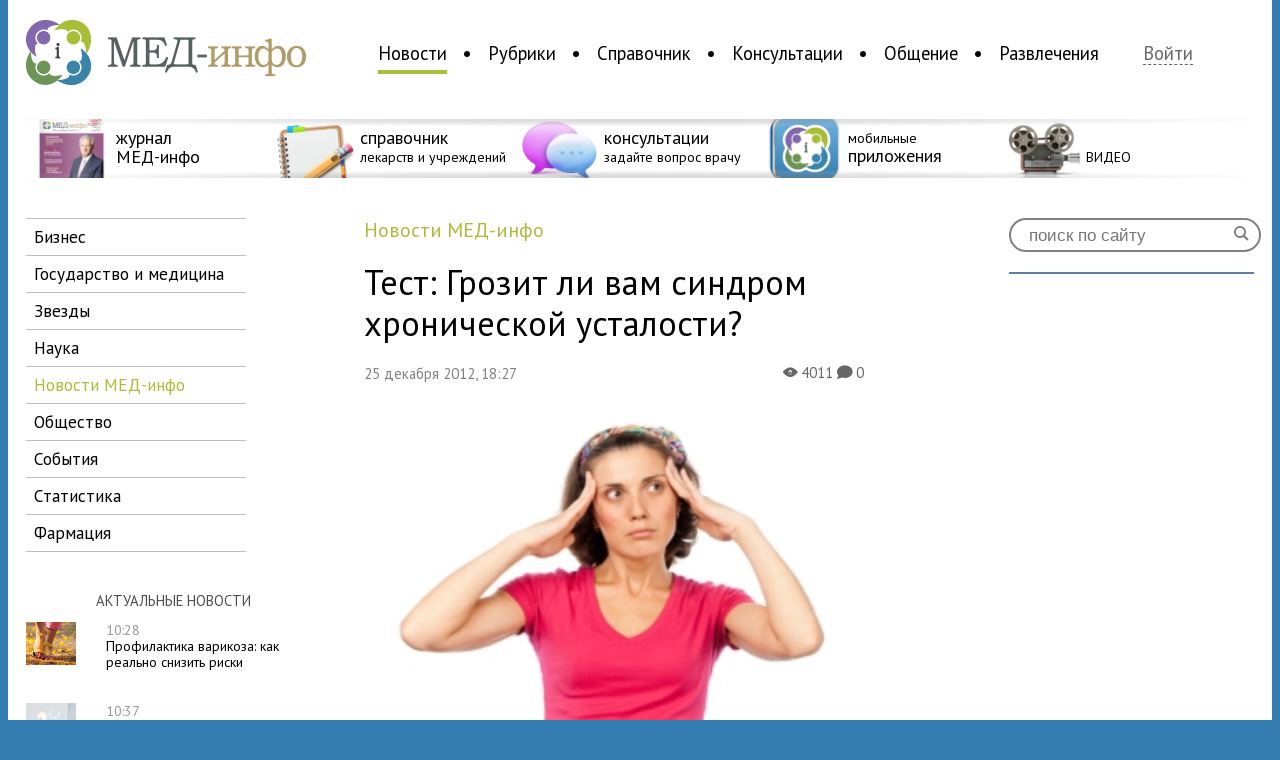

--- FILE ---
content_type: text/html; charset=UTF-8
request_url: https://med-info.ru/content/view/2813
body_size: 9371
content:
<!DOCTYPE html>
<html>
<head>
<meta charset="utf-8" />
<meta property="og:url" content="https://med-info.ru/content/view/2813" />
<meta property="og:type" content="article" />
<meta property="og:title" content="Тест: Грозит ли вам синдром хронической усталости?" />
<meta property="og:image" content="https://med-info.ru/images/test_shu-12.jpg" />
<meta property="og:description" content="Вы постоянно чувствуете усталость? Работоспособность существенно снизилась, а полноценный сон не помогает отдохнуть? Возможно у вас cиндром хронической усталости&nbsp;(СХУ). Это одна из самых распространенных болезней XXI века. Проверьте себя: вдруг вы находитесь в группе риска?..Пройти тест!&nbsp;" />
<meta name="viewport" content="width=device-width, initial-scale=1, maximum-scale=1.0, user-scalable=no">
<title>Тест: Грозит ли вам синдром хронической усталости? — Медицинский портал «МЕД-инфо»</title>
<meta name="description" content="Вы постоянно чувствуете усталость? Работоспособность существенно снизилась, а полноценный сон не помогает отдохнуть? Возможно у вас cиндром хронической уст" />
<link rel="shortcut icon" href="/img/favicon.png" type="image/png">
<link rel="apple-touch-icon-precomposed" href="/img/medinfo_appicon.png" type="image/png">
<script src="//ajax.googleapis.com/ajax/libs/jquery/1.9.0/jquery.min.js"></script>
<script src="/js/jquery.smartbanner.js"></script>
<link href="/css/main.css" rel="stylesheet" type="text/css" media="screen" />
<link rel="stylesheet" href="/css/jquery.smartbanner.css" type="text/css" media="screen">
<!-- <link href="/css/wideext.css" rel="stylesheet" type="text/css" media="screen and  (min-width: 1415px)" /> -->
<link href='https://fonts.googleapis.com/css?family=PT+Sans:400,700|PT+Sans+Narrow:400,700&subset=latin,cyrillic' rel='stylesheet' type='text/css'>
<!--<meta name="apple-itunes-app" content="app-id=578072186">
<meta name="google-play-app" content="app-id=ru.info.med.apps.news">
-->
<!-- FB JS_SDK -->
<div id="fb-root"></div>
<script>(function(d, s, id) {
  var js, fjs = d.getElementsByTagName(s)[0];
  if (d.getElementById(id)) return;
  js = d.createElement(s); js.id = id;
  js.src = "//connect.facebook.net/ru_RU/sdk.js#xfbml=1&version=v2.3";
  fjs.parentNode.insertBefore(js, fjs);
}(document, 'script', 'facebook-jssdk'));</script>
<!-- FB JS_SDK end-->
</head>
<body style="background: #337db0;">
<!--<script type="text/javascript">
      $(function() { $.smartbanner({
          daysHidden:0
          }); } );
</script> -->
<div id="splash" class="hide">
<div>
<a href="#" class="closeButton" id="closeSplash">&#204;</a>
<form id="enter" action="/login" method="post">
					<h3>Войдите на сайт </h3>
					<input type="text" id="mail" name="username" value="" placeholder="E-mail">
					<input type="password" name="password" value="" placeholder="Пароль">			
					<input type="submit" class="logInButton" value="Войти"><br />
					<a href="/recovery" id="recovery">Забыли пароль?</a><br /><br />
					<a class="reg" href="/reg">Зарегистрируйтесь</a>, чтобы воспользоваться всеми возможностями сайта
					<input type="hidden" name="refer" value="">
				</form></div>
</div>
<!--<section id="topBaner" style="background: #337db0;height: 100px;overflow: hidden;">
 <div class="bannerPlace" style="text-align: center;">
<IFRAME ALLOWTRANSPARENCY=TRUE FRAMEBORDER=0 MARGINWIDTH=0 MARGINHEIGHT=0 SCROLLING=NO WIDTH=900 HEIGHT=100 style="display: inline-block;" SRC="http://basa.med-info.ru/ads2/adcall?section=17"></IFRAME>
<a href="http://apps.med-info.ru/"><img src="/images/baners/upper.png"></a>
</div>
</section>-->
<div id="wraper">
<header>
<section id="logoAndNav">
<a href="/" id="logo"><img alt="Медицинский портал «МЕД-инфо» — Новости медицины, консультации врачей, медицинский справочник" src="/img/logo.png" /></a>
<nav>
<ul>
<li id="nav_n0000">
<a href="/content/list/новости" id="n0000" class="active">Новости</a>
</li>
<li id="nav_n0100">
<a href="/content/list/рубрики" id="n0100" >Рубрики</a>
</li>
<li id="nav_n0400">
<a href="/reference" id="n0400" >Справочник</a>
</li>
<li id="nav_n0300">
<a href="/consultation" id="n0300" >Консультации</a>
</li>
<li id="nav_n0613">
<a href="/social" id="n0613" >Общение</a>
</li>
<li id="nav_n0713">
<a href="/entertainments" id="n0713" >Развлечения</a>
</li>
</ul>
</nav>
<a href="#" id="login">Войти <!-- <span>&#230; &#228;</span> --></a>
</section>
<section id="promoline">
<div></div>
<a href="http://magazine.med-info.ru"><img src="/img/icons/icon_magazine.png" /><strong><span>журнал<br />МЕД-инфо</span></strong></a>
<a href="/reference"><img src="/img/icons/icon_spavochnik.png" /><strong><span>справочник</span><br />лекарств и учреждений</strong></a>
<a href="/consultation"><img src="/img/icons/icon_consult.png" /><strong><span>консультации</span><br />задайте вопрос врачу</strong></a>
<a href="http://apps.med-info.ru"><img src="/img/icons/icon_apps.png" /><strong>мобильные<br /><span>приложения</span></strong></a>
<a href="https://med-info.ru/content/list/%D1%80%D1%83%D0%B1%D1%80%D0%B8%D0%BA%D0%B8/%D0%B2%D0%B8%D0%B4%D0%B5%D0%BE"><img src="/img/icons/VIDEO.png" /><strong><span> <br /></span>  ВИДЕО </strong></a>
<!--
<a href="/groups/view/37"><img src="/img/icons/icon_vacancies.png" /><strong><span>вакансии</span><br />для медработников</strong></a>
-->
<div id="ov2"></div>
</section>

</header>
<div id="contentWraper">
	<link href="/css/news-page.css" rel="stylesheet" type="text/css" media="screen" />
<link href='https://fonts.googleapis.com/css?family=PT+Sans+Narrow:400,700|PT+Serif:400,700,400italic,700italic&subset=latin,cyrillic' rel='stylesheet' type='text/css'>
<link href='https://fonts.googleapis.com/css?family=Overlock+SC|Gravitas+One' rel='stylesheet' type='text/css'>
<link href="/css/social-likes.css" rel="stylesheet">
<script src="/js/social-likes.min.js"></script>
<section id="newsColumn">
<nav>
<ul>
<li  ><a href="/content/list/новости/бизнес">бизнес</a></li>
<li  ><a href="/content/list/новости/государство_и_медицина">государство и медицина</a></li>
<li  ><a href="/content/list/новости/звезды">звезды</a></li>
<li  ><a href="/content/list/новости/наука">наука</a></li>
<li class="active" ><a href="/content/list/новости/новости_мед-инфо">новости МЕД-инфо</a></li>
<li  ><a href="/content/list/новости/общество">общество</a></li>
<li  ><a href="/content/list/новости/события">события</a></li>
<li  ><a href="/content/list/новости/статистика">статистика</a></li>
<li  ><a href="/content/list/новости/фармация">фармация</a></li>
</ul>
</nav>
<h2>Актуальные новости</h2>
<p>
<a href="/content/view/9108"><strong><img src="/images/Varikoz_500х333_1.jpg" /></strong>
<span>10:28</span><br />
Профилактика варикоза: как реально снизить риски</a>
</p>
<p>
<a href="/content/view/9104"><strong><img src="/images/reiting_3.jpg" /></strong>
<span>10:37</span><br />
Опубликованы итоги ежегодного рейтинга тем в области здоровья</a>
</p>
<p>
<a href="/content/view/9101"><strong><img src="/images/teranoctika.jpg" /></strong>
<span>23:29</span><br />
В Москве запустили новое направление для победы над раком — тераностику</a>
</p>
<p>
<a href="/content/view/9099"><strong><img src="/images/dokument_2.jpg" /></strong>
<span>вчера в 21:04</span><br />
Почти 700 детей семей из Курской области получат дополнительные средства</a>
</p>
<p>
<a href="/content/view/9096"><strong><img src="/images/perinatalnyi_zentr.jpg.jpg" /></strong>
<span>11:30</span><br />
Врачи перинатального центра спасли недоношенную двойню</a>
</p>
</section>
<section id="text">
<div id="align">
<div id="news" class="news" itemscope itemtype="http://schema.org/Article" >
<span id="section" itemprop="articleSection">новости МЕД-инфо</span>
<h1 itemprop="name">Тест: Грозит ли вам синдром хронической усталости?</h1><div id="image">
<span class="date">25 декабря 2012, 18:27</span>
<span class="info">
<b>&#0088;</b> 4011 
<b>&#0075;</b> 0</span>
<img itemprop="image" src="/images/test_shu-12.jpg" /></div>
<span itemprop="datePublished" content="2012-12-25" class="date" style="display: none;">2012-12-25</span>
<div id="cnt" itemprop="articleBody">
<p>Вы постоянно чувствуете усталость? Работоспособность существенно снизилась, а полноценный сон не помогает отдохнуть? <br /><br />Возможно у вас cиндром хронической усталости&nbsp;<a href="/content/view/411">(СХУ)</a>. Это одна из самых распространенных болезней XXI века. Проверьте себя: вдруг вы находитесь в группе риска?..<br /><br /><br /><br /><strong><a href="/tests/view/108">Пройти тест!&nbsp;</a></strong></p></div>
<span id="autor" itemprop="author" itemscope itemtype="http://schema.org/Person">Автор: <a href="/profile/irina1004" itemprop="name">Ирина Исаева</a></span><br />
<div id="social">
<div class="social-likes" data-url="https://med-info.ru/content/view/2813?share=1">
		<!--<div class="facebook" title="Опубликовать ссылку на Фейсбуке"></div>-->
		<div class="vkontakte" title="Опубликовать ссылку во Вконтакте"></div>
		<div class="twitter" data-via="medinforu" title="Опубликовать ссылку в Твиттере"></div>
		<div class="mailru" title="Опубликовать ссылку в Моём мире"></div>
		<div class="odnoklassniki" title="Опубликовать ссылку в Одноклассниках"></div>
		<div class="livejournal" data-title="Cвой текст для ЖЖ" title="Опубликовать ссылку в ЖЖ"></div>
	</div>
</div>
</div>
</div>
<a name="a"></a>
<h3>Читайте также в рубрике «<a href="/content/list/новости/новости_мед-инфо">новости МЕД-инфо</a>»</h3>
<div id="before">
<p>
<span class="date">26 марта, 11:39</span>
<a href="/content/view/8225"><img src="/images/moshenniki_1.jpg" /></a>
<br />
<a href="/content/view/8225"><strong>Внимание: работают мошенники</strong></a>
<span class="info">
<b>&#0088;</b> 22747 
<b>&#0075;</b> 0</span>
</p>
<p>
<span class="date">18 июня, 10:24</span>
<a href="/content/view/7640"><img src="/images/Den_medrabotnika.jpg" /></a>
<br />
<a href="/content/view/7640"><strong>МЕД-инфо поздравляет с Днем медицинского работника!</strong></a>
<span class="info">
<b>&#0088;</b> 23922 
<b>&#0075;</b> 0</span>
</p>
<p>
<span class="date">07 марта, 23:35</span>
<a href="/content/view/7893"><img src="/images/8_march.jpeg" /></a>
<br />
<a href="/content/view/7893"><strong>МЕД-инфо поздравляет прекрасных дам с 8 Марта!</strong></a>
<span class="info">
<b>&#0088;</b> 23373 
<b>&#0075;</b> 0</span>
</p>
</div>
<!-- LentaInformNews Start -->
<div width="670" height="205" >
	<div id="LentaInformScriptRootN10199" class="news-block-magick">
		<div id="LentaInformPreloadN10199">
					<a href="https://lentainform.com/" target="_blank">????????...</a>    
		</div>
		<script>
							(function(){
				var D=new Date(),d=document,b='body',ce='createElement',ac='appendChild',st='style',ds='display',n='none',gi='getElementById';
				var i=d[ce]('iframe');i[st][ds]=n;d[gi]("LentaInformScriptRootN10199")[ac](i);try{var iw=i.contentWindow.document;iw.open();iw.writeln("<ht"+"ml><bo"+"dy></bo"+"dy></ht"+"ml>");iw.close();var c=iw[b];}
				catch(e){var iw=d;var c=d[gi]("LentaInformScriptRootN10199");}var dv=iw[ce]('div');dv.id="MG_ID";dv[st][ds]=n;dv.innerHTML=10199;c[ac](dv);
				var s=iw[ce]('script');s.async='async';s.defer='defer';s.charset='utf-8';s.src="//jsn.lentainform.com/m/e/med-info.ru.10199.js?t="+D.getYear()+D.getMonth()+D.getDate()+D.getHours();c[ac](s);})();
		</script>
	</div>
</div>
<!-- LentaInformNews End -->
<!-- ad cmi2-->
<div width="670" height="205" >
<iframe scrolling="no" frameborder="0" width="670" height="205" src="https://news.gnezdo.ru/show/10417/block.html"></iframe> 
</div>
<!-- ad cmi2 End-->
<a name="comments">&nbsp;</a>
<div id="comments">
<h4>Чтобы оставить комментарий, необходимо авторизоваться</h4> <br/> <form id="enter" action="/login" method="post">
					<h3>Войдите на сайт </h3>
					<input type="text" id="mail" name="username" value="" placeholder="E-mail">
					<input type="password" name="password" value="" placeholder="Пароль">			
					<input type="submit" class="logInButton" value="Войти"><br />
					<a href="/recovery" id="recovery">Забыли пароль?</a><br /><br />
					<a class="reg" href="/reg">Зарегистрируйтесь</a>, чтобы воспользоваться всеми возможностями сайта
					<input type="hidden" name="refer" value="">
				</form></div>
</section>
</div>
<script>
var curentImg = 1;

$('.Slideshow').each(function(){
	var ln = $(this).children('img').length;
	$(this).attr('id','1:'+ln);
	$(this).prepend('<span><a href="#1" onclick="listImg(0,this);">&#210;</a> <b>1</b> / '+ln+' <a href="#1" onclick="listImg(1,this);">&#213;</a></span>');
});
function listImg(dir,obj){
	var attr = $(obj).parent().parent().attr('id').split(':');
	var curentImg = attr[0];
	var ln = attr[1];
	if((curentImg < ln & dir==1) | (curentImg > 1 & dir==0)){
		var images = $(obj).parent().parent().children('img');
		if(dir==1){
			curentImg++;
		}else{
			curentImg--;
		}
		$(obj).parent().parent().attr('id',curentImg+':'+ln);
		var ind = curentImg - 1;
		images.hide();
		var image = images[ind];
		if(dir==0){
			$(image).css('margin-left','-600px');
		}else{
			$(image).css('margin-left','600px');
			}
		$(image).show();
		$(image).animate({'margin-left':'0'},'fast');
		$(obj).parent().children('b').text(curentImg);
		}
}
</script>
<aside>
<form action="/search" method="post" id="search">
<input type="search" placeholder="поиск по сайту" name="searchstring" /><input type="submit" value="&#0035;" />
</form>
<!--<div id="leftBaner" data-nosnippet>
<a href="https://mosgorzdrav.ru/doctor" target="_blank"><img src="/images/site/240x400.png" alt="baner image"/></a>
</div>-->
<!--<div id="facebookLikeBox" data-nosnippet>
	<div class="fb-page" data-href="https://www.facebook.com/medinforu" data-width="240" data-height="400" data-small-header="false" data-adapt-container-width="true" data-hide-cover="false" data-show-facepile="true" data-show-posts="false">
		<div class="fb-xfbml-parse-ignore">
			<blockquote cite="https://www.facebook.com/medinforu">
				<a href="https://www.facebook.com/medinforu">Медицинский портал МЕД-инфо</a>
			</blockquote>
		</div>
	</div>
</div>--> 
<div id="vkontakteLikeBox" data-nosnippet>
<script type="text/javascript" src="//vk.com/js/api/openapi.js?105"></script>

<!-- VK Widget -->
<div id="vk_groups"></div>
<script type="text/javascript">
VK.Widgets.Group("vk_groups", {mode: 0, width: "240", height: "400"}, 29334258);
</script>
</div>
<!--<div id="leftBaner">
<IFRAME ALLOWTRANSPARENCY=TRUE FRAMEBORDER=0 MARGINWIDTH=0 MARGINHEIGHT=0 SCROLLING=NO WIDTH=240 HEIGHT=400 SRC="http://basa.med-info.ru/ads2/adcall?section=12"></IFRAME>
</div>-->
<!--<div id="leftBaner" data-nosnippet>
<a href="https://рефракция2021.рф/?utm_source=med_info&utm_medium=cps&utm_campaign=nikon_oct_2021&utm_content=240x400" target="_blank"><img src="/images/site/Dict_240x400.jpg" alt="baner image"/></a>
</div>-->
</aside>
<footer>
<nav>
<ul>
<li><a href="/content/list/новости"><strong>Новости</strong></a></li>
<li><a href="/content/list/новости/бизнес">Бизнес</a></li>
<li><a href="/content/list/новости/государство_и_медицина">Государство и медицина</a></li>
<li><a href="/content/list/новости/звезды">Звезды</a></li>
<li><a href="/content/list/новости/наука">Наука</a></li>
<li><a href="/content/list/новости/общество">Общество</a></li>
<li><a href="/content/list/новости/события">События</a></li>
<li><a href="/content/list/новости/статистика">Статистика</a></li>
<li><a href="/content/list/новости/фармация">Фармация</a></li>
<li><a href="/content/list/новости/новости_мед-инфо">Новости МЕД-инфо</a></li>
<li>&nbsp;</li>
<li><a href="/content/list/события">Календарь событий</a></li>
</ul>
<ul>
<li><a href="/content/list/рубрики"><strong>Рубрики</strong></a></li>
<li><a href="/content/list/рубрики/репортаж">Репортаж</a></li>
<li><a href="/content/list/рубрики/аналитика">Аналитика</a></li>
<li><a href="/content/list/рубрики/круглый_стол">Круглый стол</a></li>
<li><a href="/content/list/рубрики/острая_тема">Острая тема</a></li>
<li><a href="/content/list/рубрики/видео">Видео</a></li>
<li><a href="/content/list/рубрики/инфографика">Инфографика</a></li>
<li><a href="/content/list/рубрики/интерактив">Интерактив</a></li>
<li><a href="/content/list/рубрики/история_читателя">История читателя</a></li>
<li><a href="/content/list/рубрики/интервью_со_звездой">Интервью со звездой</a></li>
<li><a href="/content/list/рубрики/Интервью_с_экспертом">Интервью с экспертом</a></li>
<li><a href="/content/list/рубрики/статьи">Статьи</a></li>
</ul>
<ul>
<li><a href="/reference"><strong>Справочник</strong></a></li>
<!-- <li><a href="">Болезни</a></li> -->
<li><a href="/reference/drugs">Лекарства</a></li>
<li><a href="/reference">Учреждения</a></li>
<li>&nbsp;</li>
<li><a href="/consultation"><strong>Консультации</strong></a></li>
<li><a href="/consultation">Рубрики</a></li>
<li><a href="/consultation/doctor">Наши врачи</a></li>
</ul>
<ul>
<li><a href="/social"><strong>Общение</strong></a></li>
<li><a href="/social/blogs">Блоги</a></li>
<li><a href="/social/groups">Группы</a></li>
<li>&nbsp;</li>
<li><a href="/groups/view/37"><strong>Вакансии</strong></a></li>
<li>&nbsp;</li>
<li><a href="/entertainments"><strong>Развлечение</strong></a></li>
<li><a href="/entertainments">Конкурсы</a></li>
<!-- <li><a href="">Кроссворды</a></li> -->
<li><a href="/content/horoscope">Медицинский гороскоп</a></li>
<li><a href="/entertainments/tests">Тесты</a></li>
</ul>
<ul>
<!-- <li><a href="http://apps.med-info.ru"><strong>Приложения</strong></a></li>
<li><a href="https://itunes.apple.com/ru/app/id490097970?mt=8">МЕД-инфо</a></li>
<li><a href="https://itunes.apple.com/ru/app/id578072186?mt=8">Новости медицины</a></li>
<li><a href="https://itunes.apple.com/ru/app/id586092087?mt=8">Медицинский гороскоп</a></li>
<li>&nbsp;</li>
<li><a href="http://magazine.med-info.ru/"><strong>Журнал МЕД-инфо</strong></a></li>
<li>&nbsp;</li>-->
<li><a href="/about"><strong>О проекте</strong></a></li>
<li><a href="/partners">Партнеры</a></li>
<li><a href="/contacts">Контакты</a></li>
</ul>

<ul>
<!--<li><a href="https://facebook.com/medinforu"><img src="/img/icons/fb_favicon.png" /> Facebook</a></li>-->
<li><a href="https://vk.com/medinforu"><img src="/img/icons/vk_favicon.png" /> Вконтакте</a></li>
<li><a href="https://ok.ru/group/51054851915999"><img src="/img/icons/ok_favicon.png" /> Одноклассники</a></li>
<li><a href="https://my.mail.ru/community/med-info.ru"><img src="/img/icons/mymir_favicon.png" /> Мой мир</a></li>
<li><a href="https://twitter.com/medinforu"><img src="/img/icons/twi_favicon.png" /> Twitter</a></li>
<li><a href="https://youtube.com/medinfotv"><img src="/img/icons/youtube_favicon.png" /> Youtube</a></li>
<!--<li><a href="https://plus.google.com/105549665605777814129"><img src="/img/icons/google_faviconr3.png" /> Google+</a></li>
<li><a href="https://instagram.com/medinforu"><img src="/img/icons/instagram_favicon.png" /> Instagram</a></li>-->
<li><a href="/content/rss"><img src="/img/icons/rss.png" /> RSS</a></li>
</ul>
</nav>

<div id="disclamer" data-nosnippet>
<p><img src="/img/logo-little.png" />
Медицинский портал «МЕД-инфо» © 2011&mdash;2025. Использование материалов сайта возможно с обязательным указанием ссылки на главную страницу сайта.<p>
<p>MED-info.ru. Свидетельство о регистрации: Эл NФС77-74266 от 09 ноября 2018 года. Учредитель и главный редактор Плисенкова Оксана Анатольевна. Телефон +7 (925) 096-57-07.</p>
</div>
<div id="mail" data-nosnippet>
<p>По общим вопросам: info@med-info.ru</p>
<p>По вопросам размещения рекламы: reklama@med-info.ru</p>
</div>
<div id="ageRestriction">
16+
</div>
<div id="counters" style="width:1px" data-nosnippet>
		<!-- <script type="text/javascript">
		document.write("<a href='https://www.liveinternet.ru/click' "+
		"target=_blank><img src='//counter.yadro.ru/hit?t18.4;r"+
		escape(document.referrer)+((typeof(screen)=="undefined")?"":
		";s"+screen.width+"*"+screen.height+"*"+(screen.colorDepth?
		screen.colorDepth:screen.pixelDepth))+";u"+escape(document.URL)+
		";"+Math.random()+
		"' alt='' title='LiveInternet: показано число просмотров за 24"+
		" часа, посетителей за 24 часа и за сегодня' "+
		"border='0' width='88' height='31'><\/a>")
		</script> -->
		<!--/LiveInternet-->
		<!-- Rating Mail.ru counter -->
		<script type="text/javascript">
		    var _tmr = window._tmr || (window._tmr = []);
		    _tmr.push({id: "3160606", type: "pageView", start: (new Date()).getTime()});
		    (function (d, w, id) {
			if (d.getElementById(id)) return;
			var ts = d.createElement("script"); ts.type = "text/javascript"; ts.async = true; ts.id = id;
			ts.src = "https://top-fwz1.mail.ru/js/code.js";
			var f = function () {var s = d.getElementsByTagName("script")[0]; s.parentNode.insertBefore(ts, s);};
			if (w.opera == "[object Opera]") { d.addEventListener("DOMContentLoaded", f, false); } else { f(); }
		    })(document, window, "topmailru-code");
		</script><noscript><div>
		<img src="https://top-fwz1.mail.ru/counter?id=3160606;js=na" style="border:0;position:absolute;left:-9999px;" alt="Top.Mail.Ru" />
		</div></noscript>
		<!-- //Rating Mail.ru counter -->
 </div>
</footer>
</div>
</body>
<script>
	$('.popElement').click(function(){
		$('.open').removeClass('open');
		$(this).addClass('open');
	});
	$('#login').click(function(){
		$('#splash').removeClass('hide');
	});
	$('#closeSplash').click(function(){
		$('#splash').addClass('hide');
	});

	$('#miniProfile').click(function(){
		$('#splash').removeClass('hide');
	});

	function removeForm(id){
		$('a[href=#'+id+']').show();
		$('#reply'+id).detach();
	}

	function setcookie(name, value, expires, path, domain, secure) {
		    expires instanceof Date ? expires = expires.toGMTString() : typeof(expires) == 'number' && (expires = (new Date(+(new Date) + expires * 1e3)).toGMTString());
		    var r = [name + "=" + escape(value)], s, i;
		    for(i in s = {expires: expires, path: path, domain: domain}){
		        s[i] && r.push(i + "=" + s[i]);
		    }
		    return secure && r.push("secure"), document.cookie = r.join(";"), true;
		}
			

	$('.commentReply').click(function(){
		var comNum = $(this).attr('href').replace('#','');
		var cont = $(this).parent();
		var form = $('#comnews').clone();
		form.children('#commentForm').css('width','100%');
		form.children('#commentForm').css('margin','0');
		var action = form.attr('action');
		form.attr('action',action+'/'+comNum);
		form.attr('id','reply'+comNum);
		var close = $('<a href="#1" class="buttonComm" onClick="removeForm('+ comNum +')">Отмена</a>');
		form.find('input').after(close);
		cont.after(form);
		form.show('slow');
		$(this).hide();
	});

	$('#addComment').click(function(){
		$('#comnews').show('slow');

		});

	

	$('.rActive').click(function(){
		$('.regions').removeClass('rHide');
		$('.regions').addClass('rActive');
		$('.regions').click(function(){
			setcookie('referenceRegion',$(this).attr('id').replace('r',''),999999999,'/');
			$('.regions').removeClass('rActive');
			$('.regions').addClass('rHide');
			$(this).removeClass('rHide');
			$(this).addClass('rActive');
			$(this).click(function(){
				$('.regions').removeClass('rHide');
				$('.regions').addClass('rActive');
				});
			location.reload();
			});
		});

	var c = 0;
	function addPicture(a){
		if(c<3){
			var obj = $(a).parent().clone();
			obj.children('.removePicture').detach();
			$(a).parent().children('.removePicture').detach();
			var cancel = $('<a href="#1" class="addPicture removePicture" onclick="removePicture(this);">&#204;</a>');
			obj.append(cancel);
			obj.children('.imgForQuestions').val('');
			c=c+1;
			if(c==3){
				obj.children('.addNew').hide();
				}
			$(a).parent().after(obj);
			$(a).detach();
			
		}
	}

	function removePicture(a){
		
		var count = $(a).parent().parent().children('span').length;
		var obj = $(a).parent();
		var newB = obj.children('.addNew').clone();
		newB.show();
		var rem = obj.children('.removePicture').clone();
		var prev = obj.prev();
		prev.append(newB);
		if(count>2){
			prev.append(rem);
			}
		obj.detach();
		c=c-1;

		}

	$('.horoLink').click(function(){
		$('.horoLink').children('img').attr('src',function(i, val){
			return val.replace("1","0");
			});
		$(this).children('img').attr('src',function(i, val){
			return val.replace("0","1");
		});

		var pid = $(this).attr('href').replace('#','');
		$('#horo').children('p').hide();
		$('#h'+pid).show();

		
	});


	$('a[name="modal1"]').click(function(e){
			e.preventDefault();
			var fulimg = $(this).attr('href');
			$('<div class="imagebox"><div><a href="#1" class="closeImgButton" onclick="closeImg(this);">Ì</a><img src="'+fulimg+'" onclick="closeImg(this);" /></div></div>').appendTo( document.body );
		});

	function closeImg(obj){
			$(obj).parent().parent().detach();
		}
	</script>
	<!-- Yandex.Metrika counter -->
<script type="text/javascript">
var yaParams = {/*Здесь параметры визита*/};
</script>

<script type="text/javascript">
(function (d, w, c) {
    (w[c] = w[c] || []).push(function() {
        try {
            w.yaCounter7113823 = new Ya.Metrika({id:7113823,
                    webvisor:true,
                    clickmap:true,
                    trackLinks:true,
                    accurateTrackBounce:true,params:window.yaParams||{ }});
        } catch(e) { }
    });

    var n = d.getElementsByTagName("script")[0],
        s = d.createElement("script"),
        f = function () { n.parentNode.insertBefore(s, n); };
    s.type = "text/javascript";
    s.async = true;
    s.src = (d.location.protocol == "https:" ? "https:" : "http:") + "//mc.yandex.ru/metrika/watch.js";

    if (w.opera == "[object Opera]") {
        d.addEventListener("DOMContentLoaded", f, false);
    } else { f(); }
})(document, window, "yandex_metrika_callbacks");
</script>
<noscript><div><img src="//mc.yandex.ru/watch/7113823" style="position:absolute; left:-9999px;" alt="" /></div></noscript>
<!-- /Yandex.Metrika counter -->
<script type="text/javascript">

  var _gaq = _gaq || [];
  _gaq.push(['_setAccount', 'UA-23555248-1']);
  _gaq.push(['_setDomainName', 'med-info.ru']);
  _gaq.push(['_trackPageview']);

  (function() {
    var ga = document.createElement('script'); ga.type = 'text/javascript'; ga.async = true;
    ga.src = ('https:' == document.location.protocol ? 'https://ssl' : 'http://www') + '.google-analytics.com/ga.js';
    var s = document.getElementsByTagName('script')[0]; s.parentNode.insertBefore(ga, s);
  })();

</script>
<link rel="stylesheet" href="/css/media.css" type="text/css" media="screen">
</html>

--- FILE ---
content_type: text/css
request_url: https://med-info.ru/css/news-page.css
body_size: 8701
content:
#newsColumn{
width: 250px;
}

#newsColumn a.filterSw {
display: inline-block;
margin: 10px;
margin-bottom: 30px;
color: black;
text-decoration: none;
border-bottom: 1px dashed black;
}

.content p{
width: 200px;
}

#newsColumn nav{
width: 220px;
border-top: 1px solid #bfbfbf;
margin-bottom: 40px;
}

#newsColumn nav ul li{
display: block;
font-size: 13pt;
border-bottom: 1px solid #bfbfbf;
}

#newsColumn nav ul li a{
display: block;
padding: 8px;
text-decoration: none;
color: #000;
}

#newsColumn nav ul li a:first-letter{
text-transform: uppercase;
}

#newsColumn h2{
text-transform: uppercase;
font-size: 11pt;
font-weight: normal;
letter-spacing: normal;
color:#4d4d4d;
}

#newsColumn h2:BEFORE, #newsColumn h2:AFTER{
display: none;
}

#popular{
margin:0;
width: 100%;
border: 1px solid #ddd;
text-align: center;
margin-bottom: 40px;
}

#popular p{
height: auto;
margin-left:0px;
margin-top:0px;
line-height: 0px!important;
}

#popular p a{
line-height: 10px;
}

#popular p strong{
height:auto;
width: 100%;
font-weight: normal;
font-size: 16px;
}

#popular p img{
width: 200px;
height: auto;
vertical-align:top;
margin-left: 0!important;
}
#popular p span.category{
font-size: 10pt;
}
#popular p span.info{
color:#bfbfbf;
}

#popular h2{
text-align:left;
text-transform: uppercase;
font-size: 11pt;
margin:20px 0px;
text-align: center;
}

#popular h2:BEFORE,#popular h2:AFTER {
display: none;
}

#text{
margin-top:40px;
vertical-align:top;
display: inline-block;
width: 69%;
margin-right: 0;
text-align: center;
}

#align{
width: 600px;
text-align: left;
display: inline-block;
}

#news div > span, #before span{
/*text-transform: uppercase;*/
color:#666;
}

#news span.info, #before span.info{
float: right;
border: none;
font-size: 11pt;
padding: 0;
}

#news span.info b, #before span.info b{
font-family: 'WebSymbolsLigaRegular';
text-rendering: optimizeLegibility;
font-size: 15px;
}

#news span.date{
display:inline-block;
font-size:11pt;
color: #808080;
}

#news.article #image img{
margin:20px 0;
width: 600px;
height: auto;
}

#news.news #image img{
margin:20px 0;
width: 500px;
height: auto;
}

#news h1{
font-weight: normal;
font-size: 26pt;
width: 600px;
margin: 20px 0;
}

#news h1.ArticleHeader{
font-weight: normal;
font-size: 40px;
font-family: 'PT Serif', serif;
text-align: center;
line-height: 40px;
margin-bottom: 30px;
margin-top: 10px;
}

#news.article #image{
width: 600px;
}

#news.news #image{
width: 500px;
}

#news #section{
display:inline-block;
text-transform: none;
font-size: 15pt;
color:#a7be39;
}

#sectionArticle, #theme{
	display:inline-block;
width: 600px;
text-align: center;
font-size: 20px;
line-height: 20px;
margin-bottom: 10px;
}

#sectionArticle{
margin-bottom:0px;
color:#6d9456;
}

#theme{
margin-top:0px;
color: #666666;
}

#news span:first-letter{
text-transform: uppercase;
}

#news #autor{
display:inline-block;
text-transform: none;
font-size: 16px;
line-height:20px;
font-style:italic;
margin-top: 20px;
}

#news #autor a{
color:inherit;
text-decoration: none;
border-bottom: #808080 1px solid;
}

#news #social{
margin:30px 0;
}

#news p{
font-size:16px;
line-height:20px;
margin:20px 0;
}

#news p img{
/*margin:20px;*/
height: auto;
max-width: 600px;
}

#cnt p:nth-child(1){
color:#666666;
font-size: 20px;
line-height: 20px!important; 
}


#before{
display:inline-block;
width:670px;
margin:50px 0;
border-bottom: 1px solid #000;
padding-bottom: 20px;
margin-top:30px;
margin-left:30px;
text-align: left;
}

#text h3{
width:700px;
display:inline-block;
text-align: left;
font-weight: normal;
margin-top: 30px;
margin-left:30px;
}

#text h3 a{
color:#000;
display: inline-block;
}


.noup:FIRST-LETTER{
text-transform: none!important;
}

#text h3 a:FIRST-LETTER{
text-transform: uppercase;
}

#before p{
width: 190px;
margin-left:35px;
margin-right: 0;
margin-top:5px;
display: inline-block;
text-align: left;
vertical-align: top;
}

#before p:nth-child(1){
margin-left:0px;
}

#before p a{
text-decoration: none;
color: #000;
}

#before p a:FIRST-LETTER{
text-transform: uppercase;
}

#before p strong{
width: 100%;
font-weight:normal;
font-size: 13pt;
display: inline-block;
}

#before p span.info{
float: left;
border: none;
font-size: 11pt;
padding: 0;
}

#before p span.date{
display:inline-block;
font-size:11pt;
color: #808080;
}

#before p img{
margin:10px 0;
width: 200px;
height: auto;
}



#comments{
width: 700px;
font-size: 13pt;
text-align: center;
display: inline-block;
margin-bottom: 40px;
}

#comments > a{
display: inline-block;
border-radius:10px;
background: #888;
text-decoration: none;
color:#fff;
padding:7px 0px;
margin-bottom: 20px;
margin-left:30px;
width: 670px;
}

#comments div{
width:100%;
margin-left:30px;
display: inline-block;
font-size:12pt;
margin-top: 0px;
text-align: left;
}

#comments div span{
color:#808080;
}

#comments div span.doctor{
padding:3px 5px;
background: #c0cd72;
border-radius:10px;
margin-right: 10px;
}

#comments div span.doctor b{
color:#fff;
}

#comments div span a{
text-decoration: none;
color: #000;
}

#comments div p{
margin-top:10px;
margin-left: 90px;
}

#comments div p span{
margin:10px 0;
display: inline-block;
}

#comments div p span a{
color:#808080;
}

#comments div p span b{
color:#b3b3b3;
}

#comments div span b{
display:inline;
font-family: 'WebSymbolsLigaRegular';
text-rendering: optimizeLegibility;
font-size: 13pt;
color:#649cbf;
}

#comments div img{
float:left;
margin:0 10px;
border-radius:10px;
}



#comments div > div{
margin-left:30px;
}

#cnt em{
line-height: 20px!important;
}

#cnt strong{
line-height: 20px!important;
}

#news p a, #news blockquote a, #news li a{
color: #6699cc;
line-height: 20px!important;
}

#news p a:VISITED, #news blockquote a:VISITED, #news li a:VISITED{
color: #808080;
}

#news p a:ACTIVE, #news blockquote a:ACTIVE, #news li a:ACTIVE{
color: #66ccff;
}

#news ul, #news ol{
padding-left: 40px;
margin:10px 0px;
}

h2.HeaderkBig{
font-weight: normal;
font-size: 25px!important;
line-height: 20px!important;
text-align: center;
}

h2.HeaderSmall{
font-size: 20px!important;
line-height: 20px!important;
}

p.DopBlockBrake{
margin-left:80px!important;
padding: 20px;
background: #f5ecd8;
}

p.DopBlock{
width: 220px;
float: right;
text-align: left;
color: #555;
margin:0px 0px 20px 20px!important;
line-height: 16px!important;
font-size: 14px!important;
}

blockquote.CitationNarrow{
margin:40px!important;
font-family: 'PT Sans Narrow';
text-align: center;
font-size: 25px!important;
line-height: 30px!important;
}

blockquote.CitationItalic{
margin:40px;
font-family: 'PT Serif';
font-style:italic;
text-align: center;
font-size: 25px!important;
line-height: 30px!important;
}

p.ImageDescription{
margin:20px;
width:auto;
font-style: italic;
font-size: 14px!important;
line-height: 14px!important;
color: #666666;
}

p.ImageDescription img{
margin:0px!important;
margin-bottom: 10px!important;
}

div.Slideshow{
width: 600px;
height: 440px;
overflow: hidden;
}

div.Slideshow img{
width: 600px;
}

div.Slideshow span{
width:100%;
height:30px;
font-size: 20px;
line-height: 20px;
display: inline-block;
margin-bottom: 10px;
}

div.Slideshow span a{
font-family: 'WebSymbolsLigaRegular';
text-rendering: optimizeLegibility;
color: #999999;
text-decoration: none;
}

div.Slideshow span b{
font-weight: normal;
}

p.Digits1{
font-family: 'Overlock SC', cursive;
text-align: center;
font-size: 50px!important;
margin:10px 0;
}

p.Digits2{
font-family: 'Gravitas One', cursive;
text-align: center;
font-size: 50px!important;
margin:10px 0;
}

#cnt table{
max-width:600px;
border:1px solid;
border-spacing: 0px;
border-bottom: 0px;
border-right: 0px;
}


#cnt table td{
border:0;
border-bottom:1px solid #000;
padding: 5px;
padding-left:10px;
font-size: 16px;
border-right: 1px solid;
}

.c1-1{color: #5f98b6;}
.c1-2{color:  #6562a7;}
.c1-4{color:  #63c8d2;}
.c2-1{color:  #79ab70;}
.c2-2{color:  #5db585;}
.c2-3{color:  #69c379;}
.c3-1{color:  #9673b3;}
.c3-2{color:  #c476b0;}
.c3-4{color:  #917bb9;}
.c4-1{color:  #b4cf5c;}
.c4-2{color:  #66c158;}
.c4-3{color:  #98ce5f;}
.c5-1{color:  #af9d68;}
.c5-3{color:  #c9b888;}
.c5-5{color:  #726543;}